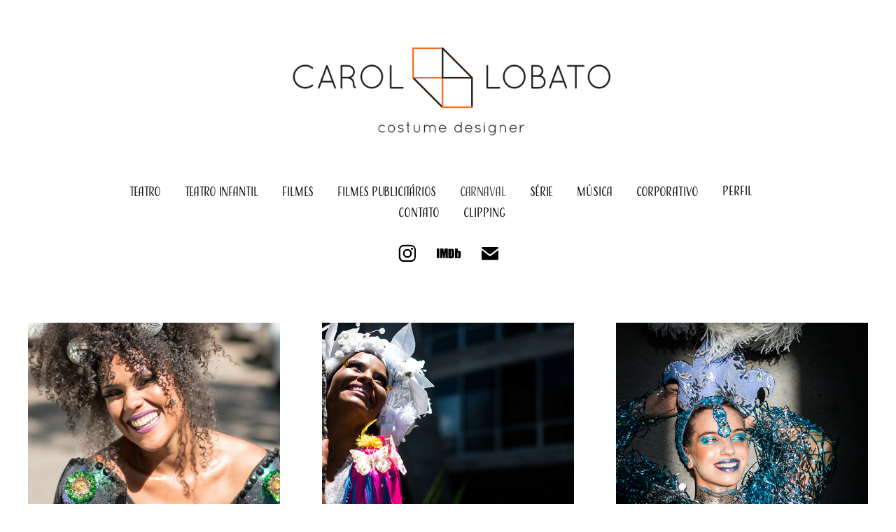

--- FILE ---
content_type: text/html; charset=utf-8
request_url: https://carollobato.art.br/balakobako
body_size: 7087
content:
<!DOCTYPE HTML>
<html lang="en-US">
<head>
  <meta charset="UTF-8" />
  <meta name="viewport" content="width=device-width, initial-scale=1" />
      <meta name="keywords"  content="carol lobato,carol lobato figurino,figurinista carol lobato,carol lobato figurinista" />
      <meta name="description"  content="Carol Lobato é figurinista de teatro, tv e cinema" />
      <meta name="twitter:card"  content="summary_large_image" />
      <meta name="twitter:site"  content="@AdobePortfolio" />
      <meta  property="og:title" content="Carol Lobato - CARNAVAL" />
      <meta  property="og:description" content="Carol Lobato é figurinista de teatro, tv e cinema" />
      <meta  property="og:image" content="https://cdn.myportfolio.com/dc5de3de67972f6d0f2b218bd3d80050/483c28d8-ad52-47a1-b6ea-0d7821d0d12b_rwc_0x0x1280x960x1280.jpg?h=785dee61879bcde716443241e46b5163" />
        <link rel="icon" href="https://cdn.myportfolio.com/dc5de3de67972f6d0f2b218bd3d80050/6060bee2-abfb-4e4f-888a-5995f079bac9_carw_1x1x32.jpg?h=574f538a7fe96aea7cce8c010c878f83" />
        <link rel="apple-touch-icon" href="https://cdn.myportfolio.com/dc5de3de67972f6d0f2b218bd3d80050/ee9babe4-0e1b-480a-ab85-78783d357a44_carw_1x1x180.jpg?h=e821b5982103bdaa11c245a6568a6b87" />
      <link rel="stylesheet" href="/dist/css/main.css" type="text/css" />
      <link rel="stylesheet" href="https://cdn.myportfolio.com/dc5de3de67972f6d0f2b218bd3d80050/c05667139305a1bab459224a942505d71769306210.css?h=0ebf7f658e0474dff893118c0cbafef5" type="text/css" />
    <link rel="canonical" href="https://carollobato.art.br/balakobako" />
      <title>Carol Lobato - CARNAVAL</title>
    <script type="text/javascript" src="//use.typekit.net/ik/[base64].js?cb=8dae7d4d979f383d5ca1dd118e49b6878a07c580" async onload="
    try {
      window.Typekit.load();
    } catch (e) {
      console.warn('Typekit not loaded.');
    }
    "></script>
</head>
  <body class="transition-enabled">  <div class='page-background-video page-background-video-with-panel'>
  </div>
  <div class="js-responsive-nav">
    <div class="responsive-nav has-social">
      <div class="close-responsive-click-area js-close-responsive-nav">
        <div class="close-responsive-button"></div>
      </div>
          <nav data-hover-hint="nav">
            <div class="pages">
                  <div class="gallery-title"><a href="/teatro" >TEATRO</a></div>
                  <div class="gallery-title"><a href="/teatro-infantil-1" >TEATRO INFANTIL</a></div>
                  <div class="gallery-title"><a href="/publicidade" >FILMES</a></div>
                  <div class="gallery-title"><a href="/filmes-publicitarios" >FILMES PUBLICITÁRIOS</a></div>
                  <div class="gallery-title"><a href="/balakobako" class="active">CARNAVAL</a></div>
                  <div class="gallery-title"><a href="/serie" >SÉRIE</a></div>
                  <div class="gallery-title"><a href="/musica" >MÚSICA</a></div>
                  <div class="gallery-title"><a href="/corporativo" >CORPORATIVO</a></div>
      <div class="page-title">
        <a href="/sobre" >Perfil</a>
      </div>
      <div class="page-title">
        <a href="/contato" >contato</a>
      </div>
      <div class="page-title">
        <a href="/clipping" >clipping</a>
      </div>
            </div>
              <div class="social pf-nav-social" data-hover-hint="navSocialIcons">
                <ul>
                        <li>
                          <a href="https://www.instagram.com/carollobato_figurino/" target="_blank">
                            <svg version="1.1" id="Layer_1" xmlns="http://www.w3.org/2000/svg" xmlns:xlink="http://www.w3.org/1999/xlink" viewBox="0 0 30 24" style="enable-background:new 0 0 30 24;" xml:space="preserve" class="icon">
                            <g>
                              <path d="M15,5.4c2.1,0,2.4,0,3.2,0c0.8,0,1.2,0.2,1.5,0.3c0.4,0.1,0.6,0.3,0.9,0.6c0.3,0.3,0.5,0.5,0.6,0.9
                                c0.1,0.3,0.2,0.7,0.3,1.5c0,0.8,0,1.1,0,3.2s0,2.4,0,3.2c0,0.8-0.2,1.2-0.3,1.5c-0.1,0.4-0.3,0.6-0.6,0.9c-0.3,0.3-0.5,0.5-0.9,0.6
                                c-0.3,0.1-0.7,0.2-1.5,0.3c-0.8,0-1.1,0-3.2,0s-2.4,0-3.2,0c-0.8,0-1.2-0.2-1.5-0.3c-0.4-0.1-0.6-0.3-0.9-0.6
                                c-0.3-0.3-0.5-0.5-0.6-0.9c-0.1-0.3-0.2-0.7-0.3-1.5c0-0.8,0-1.1,0-3.2s0-2.4,0-3.2c0-0.8,0.2-1.2,0.3-1.5c0.1-0.4,0.3-0.6,0.6-0.9
                                c0.3-0.3,0.5-0.5,0.9-0.6c0.3-0.1,0.7-0.2,1.5-0.3C12.6,5.4,12.9,5.4,15,5.4 M15,4c-2.2,0-2.4,0-3.3,0c-0.9,0-1.4,0.2-1.9,0.4
                                c-0.5,0.2-1,0.5-1.4,0.9C7.9,5.8,7.6,6.2,7.4,6.8C7.2,7.3,7.1,7.9,7,8.7C7,9.6,7,9.8,7,12s0,2.4,0,3.3c0,0.9,0.2,1.4,0.4,1.9
                                c0.2,0.5,0.5,1,0.9,1.4c0.4,0.4,0.9,0.7,1.4,0.9c0.5,0.2,1.1,0.3,1.9,0.4c0.9,0,1.1,0,3.3,0s2.4,0,3.3,0c0.9,0,1.4-0.2,1.9-0.4
                                c0.5-0.2,1-0.5,1.4-0.9c0.4-0.4,0.7-0.9,0.9-1.4c0.2-0.5,0.3-1.1,0.4-1.9c0-0.9,0-1.1,0-3.3s0-2.4,0-3.3c0-0.9-0.2-1.4-0.4-1.9
                                c-0.2-0.5-0.5-1-0.9-1.4c-0.4-0.4-0.9-0.7-1.4-0.9c-0.5-0.2-1.1-0.3-1.9-0.4C17.4,4,17.2,4,15,4L15,4L15,4z"/>
                              <path d="M15,7.9c-2.3,0-4.1,1.8-4.1,4.1s1.8,4.1,4.1,4.1s4.1-1.8,4.1-4.1S17.3,7.9,15,7.9L15,7.9z M15,14.7c-1.5,0-2.7-1.2-2.7-2.7
                                c0-1.5,1.2-2.7,2.7-2.7s2.7,1.2,2.7,2.7C17.7,13.5,16.5,14.7,15,14.7L15,14.7z"/>
                              <path d="M20.2,7.7c0,0.5-0.4,1-1,1s-1-0.4-1-1s0.4-1,1-1S20.2,7.2,20.2,7.7L20.2,7.7z"/>
                            </g>
                            </svg>
                          </a>
                        </li>
                        <li>
                          <a href="https://www.imdb.com/title/tt15094520/?ref_=nv_sr_srsg_0" target="_blank">
                            <svg version="1.1" id="Layer_1" xmlns="http://www.w3.org/2000/svg" xmlns:xlink="http://www.w3.org/1999/xlink" viewBox="0 0 30 24" style="enable-background:new 0 0 30 24;" xml:space="preserve" class="icon">
                            <g>
                              <rect x="3.9" y="7.5" class="st0" width="2.3" height="8.9"/>
                              <path class="st0" d="M11.1,7.5l-0.5,4.1l-0.3-2.2C10.2,8.7,10.2,8,10,7.5H7v8.9h2.1v-5.9l0.8,5.9h1.4l0.8-6v6h2.1V7.5H11.1z"/>
                              <path class="st0" d="M17.6,16.4c0.5,0,1,0,1.2-0.1c0.3,0,0.5-0.1,0.7-0.3c0.1-0.1,0.3-0.4,0.4-0.7c0.1-0.3,0.1-0.8,0.1-1.6v-3
                                c0-0.8,0-1.4-0.1-1.6c0-0.3-0.1-0.5-0.4-0.8c-0.1-0.3-0.4-0.4-0.8-0.5c-0.4-0.1-1.1-0.1-2.2-0.1h-1.8v8.9H17.6z M17.7,9.1
                                c0.1,0,0.1,0.1,0.1,0.3c0,0.1,0,0.4,0,0.8v3.4c0,0.5,0,1-0.1,1.1s-0.3,0.1-0.5,0.1V9C17.4,9,17.6,9,17.7,9.1z"/>
                              <path class="st0" d="M20.9,7.5v8.9h2.1l0.1-0.5c0.1,0.3,0.4,0.4,0.7,0.5s0.5,0.1,0.8,0.1c0.4,0,0.7-0.1,1-0.3
                                c0.3-0.1,0.4-0.4,0.5-0.7c0-0.3,0.1-0.7,0.1-1.2v-2.5c0-0.5,0-0.8,0-1.1c0-0.1-0.1-0.3-0.1-0.5c-0.1-0.1-0.3-0.3-0.5-0.4
                                S25,9.7,24.7,9.7s-0.5,0-0.8,0.1s-0.4,0.3-0.5,0.5V7.5H20.9z M23.9,14.2c0,0.4,0,0.7,0,0.8c0,0.1-0.3,0.1-0.4,0.1
                                c-0.1,0-0.3,0-0.3-0.1c0-0.1-0.1-0.4-0.1-0.7V12c0-0.4,0-0.7,0-0.7c0-0.1,0.1-0.1,0.3-0.1s0.3,0,0.4,0.1c0,0.1,0.1,0.4,0.1,0.7
                                V14.2z"/>
                            </g>
                            </svg>
                          </a>
                        </li>
                        <li>
                          <a href="mailto:lobato.carolina@gmail.com">
                            <svg version="1.1" id="Layer_1" xmlns="http://www.w3.org/2000/svg" xmlns:xlink="http://www.w3.org/1999/xlink" x="0px" y="0px" viewBox="0 0 30 24" style="enable-background:new 0 0 30 24;" xml:space="preserve" class="icon">
                              <g>
                                <path d="M15,13L7.1,7.1c0-0.5,0.4-1,1-1h13.8c0.5,0,1,0.4,1,1L15,13z M15,14.8l7.9-5.9v8.1c0,0.5-0.4,1-1,1H8.1c-0.5,0-1-0.4-1-1 V8.8L15,14.8z"/>
                              </g>
                            </svg>
                          </a>
                        </li>
                </ul>
              </div>
          </nav>
    </div>
  </div>
  <div class="site-wrap cfix js-site-wrap">
      <header class="site-header" data-context="theme.topcontainer" data-hover-hint="header">
          <div class="logo-wrap" data-hover-hint="logo">
<div class="logo-secondary logo-secondary-image ">
    <a href="/cinderella" class="image-normal image-link">
      <img src="https://cdn.myportfolio.com/dc5de3de67972f6d0f2b218bd3d80050/f827f350-af0d-4125-9fe5-ca2ce1647980_rwc_0x0x850x335x4096.jpg?h=51886708f05ee99bbdf3d122783e8e40" alt="31.01.2017 - Melhor figurino no Premio Botequim Cultural com a peça teatral Cinderella - com direção de Charles Moeller e Claudio Botelho - CONFIRA AQUI">
    </a>
</div>

          </div>
  <div class="hamburger-click-area js-hamburger">
    <div class="hamburger">
      <i></i>
      <i></i>
      <i></i>
    </div>
  </div>
            <nav data-hover-hint="nav">
              <div class="pages">
                  <div class="gallery-title"><a href="/teatro" >TEATRO</a></div>
                  <div class="gallery-title"><a href="/teatro-infantil-1" >TEATRO INFANTIL</a></div>
                  <div class="gallery-title"><a href="/publicidade" >FILMES</a></div>
                  <div class="gallery-title"><a href="/filmes-publicitarios" >FILMES PUBLICITÁRIOS</a></div>
                  <div class="gallery-title"><a href="/balakobako" class="active">CARNAVAL</a></div>
                  <div class="gallery-title"><a href="/serie" >SÉRIE</a></div>
                  <div class="gallery-title"><a href="/musica" >MÚSICA</a></div>
                  <div class="gallery-title"><a href="/corporativo" >CORPORATIVO</a></div>
      <div class="page-title">
        <a href="/sobre" >Perfil</a>
      </div>
      <div class="page-title">
        <a href="/contato" >contato</a>
      </div>
      <div class="page-title">
        <a href="/clipping" >clipping</a>
      </div>
              </div>
                <div class="social pf-nav-social" data-hover-hint="navSocialIcons">
                  <ul>
                          <li>
                            <a href="https://www.instagram.com/carollobato_figurino/" target="_blank">
                              <svg version="1.1" id="Layer_1" xmlns="http://www.w3.org/2000/svg" xmlns:xlink="http://www.w3.org/1999/xlink" viewBox="0 0 30 24" style="enable-background:new 0 0 30 24;" xml:space="preserve" class="icon">
                              <g>
                                <path d="M15,5.4c2.1,0,2.4,0,3.2,0c0.8,0,1.2,0.2,1.5,0.3c0.4,0.1,0.6,0.3,0.9,0.6c0.3,0.3,0.5,0.5,0.6,0.9
                                  c0.1,0.3,0.2,0.7,0.3,1.5c0,0.8,0,1.1,0,3.2s0,2.4,0,3.2c0,0.8-0.2,1.2-0.3,1.5c-0.1,0.4-0.3,0.6-0.6,0.9c-0.3,0.3-0.5,0.5-0.9,0.6
                                  c-0.3,0.1-0.7,0.2-1.5,0.3c-0.8,0-1.1,0-3.2,0s-2.4,0-3.2,0c-0.8,0-1.2-0.2-1.5-0.3c-0.4-0.1-0.6-0.3-0.9-0.6
                                  c-0.3-0.3-0.5-0.5-0.6-0.9c-0.1-0.3-0.2-0.7-0.3-1.5c0-0.8,0-1.1,0-3.2s0-2.4,0-3.2c0-0.8,0.2-1.2,0.3-1.5c0.1-0.4,0.3-0.6,0.6-0.9
                                  c0.3-0.3,0.5-0.5,0.9-0.6c0.3-0.1,0.7-0.2,1.5-0.3C12.6,5.4,12.9,5.4,15,5.4 M15,4c-2.2,0-2.4,0-3.3,0c-0.9,0-1.4,0.2-1.9,0.4
                                  c-0.5,0.2-1,0.5-1.4,0.9C7.9,5.8,7.6,6.2,7.4,6.8C7.2,7.3,7.1,7.9,7,8.7C7,9.6,7,9.8,7,12s0,2.4,0,3.3c0,0.9,0.2,1.4,0.4,1.9
                                  c0.2,0.5,0.5,1,0.9,1.4c0.4,0.4,0.9,0.7,1.4,0.9c0.5,0.2,1.1,0.3,1.9,0.4c0.9,0,1.1,0,3.3,0s2.4,0,3.3,0c0.9,0,1.4-0.2,1.9-0.4
                                  c0.5-0.2,1-0.5,1.4-0.9c0.4-0.4,0.7-0.9,0.9-1.4c0.2-0.5,0.3-1.1,0.4-1.9c0-0.9,0-1.1,0-3.3s0-2.4,0-3.3c0-0.9-0.2-1.4-0.4-1.9
                                  c-0.2-0.5-0.5-1-0.9-1.4c-0.4-0.4-0.9-0.7-1.4-0.9c-0.5-0.2-1.1-0.3-1.9-0.4C17.4,4,17.2,4,15,4L15,4L15,4z"/>
                                <path d="M15,7.9c-2.3,0-4.1,1.8-4.1,4.1s1.8,4.1,4.1,4.1s4.1-1.8,4.1-4.1S17.3,7.9,15,7.9L15,7.9z M15,14.7c-1.5,0-2.7-1.2-2.7-2.7
                                  c0-1.5,1.2-2.7,2.7-2.7s2.7,1.2,2.7,2.7C17.7,13.5,16.5,14.7,15,14.7L15,14.7z"/>
                                <path d="M20.2,7.7c0,0.5-0.4,1-1,1s-1-0.4-1-1s0.4-1,1-1S20.2,7.2,20.2,7.7L20.2,7.7z"/>
                              </g>
                              </svg>
                            </a>
                          </li>
                          <li>
                            <a href="https://www.imdb.com/title/tt15094520/?ref_=nv_sr_srsg_0" target="_blank">
                              <svg version="1.1" id="Layer_1" xmlns="http://www.w3.org/2000/svg" xmlns:xlink="http://www.w3.org/1999/xlink" viewBox="0 0 30 24" style="enable-background:new 0 0 30 24;" xml:space="preserve" class="icon">
                              <g>
                                <rect x="3.9" y="7.5" class="st0" width="2.3" height="8.9"/>
                                <path class="st0" d="M11.1,7.5l-0.5,4.1l-0.3-2.2C10.2,8.7,10.2,8,10,7.5H7v8.9h2.1v-5.9l0.8,5.9h1.4l0.8-6v6h2.1V7.5H11.1z"/>
                                <path class="st0" d="M17.6,16.4c0.5,0,1,0,1.2-0.1c0.3,0,0.5-0.1,0.7-0.3c0.1-0.1,0.3-0.4,0.4-0.7c0.1-0.3,0.1-0.8,0.1-1.6v-3
                                  c0-0.8,0-1.4-0.1-1.6c0-0.3-0.1-0.5-0.4-0.8c-0.1-0.3-0.4-0.4-0.8-0.5c-0.4-0.1-1.1-0.1-2.2-0.1h-1.8v8.9H17.6z M17.7,9.1
                                  c0.1,0,0.1,0.1,0.1,0.3c0,0.1,0,0.4,0,0.8v3.4c0,0.5,0,1-0.1,1.1s-0.3,0.1-0.5,0.1V9C17.4,9,17.6,9,17.7,9.1z"/>
                                <path class="st0" d="M20.9,7.5v8.9h2.1l0.1-0.5c0.1,0.3,0.4,0.4,0.7,0.5s0.5,0.1,0.8,0.1c0.4,0,0.7-0.1,1-0.3
                                  c0.3-0.1,0.4-0.4,0.5-0.7c0-0.3,0.1-0.7,0.1-1.2v-2.5c0-0.5,0-0.8,0-1.1c0-0.1-0.1-0.3-0.1-0.5c-0.1-0.1-0.3-0.3-0.5-0.4
                                  S25,9.7,24.7,9.7s-0.5,0-0.8,0.1s-0.4,0.3-0.5,0.5V7.5H20.9z M23.9,14.2c0,0.4,0,0.7,0,0.8c0,0.1-0.3,0.1-0.4,0.1
                                  c-0.1,0-0.3,0-0.3-0.1c0-0.1-0.1-0.4-0.1-0.7V12c0-0.4,0-0.7,0-0.7c0-0.1,0.1-0.1,0.3-0.1s0.3,0,0.4,0.1c0,0.1,0.1,0.4,0.1,0.7
                                  V14.2z"/>
                              </g>
                              </svg>
                            </a>
                          </li>
                          <li>
                            <a href="mailto:lobato.carolina@gmail.com">
                              <svg version="1.1" id="Layer_1" xmlns="http://www.w3.org/2000/svg" xmlns:xlink="http://www.w3.org/1999/xlink" x="0px" y="0px" viewBox="0 0 30 24" style="enable-background:new 0 0 30 24;" xml:space="preserve" class="icon">
                                <g>
                                  <path d="M15,13L7.1,7.1c0-0.5,0.4-1,1-1h13.8c0.5,0,1,0.4,1,1L15,13z M15,14.8l7.9-5.9v8.1c0,0.5-0.4,1-1,1H8.1c-0.5,0-1-0.4-1-1 V8.8L15,14.8z"/>
                                </g>
                              </svg>
                            </a>
                          </li>
                  </ul>
                </div>
            </nav>
      </header>
    <div class="site-container">
      <div class="site-content e2e-site-content">
        <main>
          <section class="project-covers" data-context="page.gallery.covers">
          <a class="project-cover js-project-cover-touch hold-space has-rollover" href="/caramba-carambola-carnaval-2019" data-context="pages" data-identity="id:p5c54ff31c58183b4aefe4ff7c62bb8863d6d27ed5db3b2f02bb02" data-hover-hint-id="p5c54ff31c58183b4aefe4ff7c62bb8863d6d27ed5db3b2f02bb02" data-hover-hint="galleryPageCover">
              <div class="cover-image-wrap">
                <div class="cover-image">
                    <div class="cover cover-rollover">

            <img
              class="cover__img js-lazy"
              src="https://cdn.myportfolio.com/dc5de3de67972f6d0f2b218bd3d80050/cbbb29c8-a673-43e8-b644-af878fa62179_rwc_143x259x437x342x32.jpg?h=dac42b9c9924a4c7d6f07f70e99aad24"
              data-src="https://cdn.myportfolio.com/dc5de3de67972f6d0f2b218bd3d80050/cbbb29c8-a673-43e8-b644-af878fa62179_rwc_143x259x437x342x437.jpg?h=b0c3a929d5b468d8eb4025569dd48daf"
              data-srcset="https://cdn.myportfolio.com/dc5de3de67972f6d0f2b218bd3d80050/cbbb29c8-a673-43e8-b644-af878fa62179_rwc_143x259x437x342x640.jpg?h=05b321b34eea318de2972116e92b2ab4 640w, https://cdn.myportfolio.com/dc5de3de67972f6d0f2b218bd3d80050/cbbb29c8-a673-43e8-b644-af878fa62179_rwc_143x259x437x342x437.jpg?h=b0c3a929d5b468d8eb4025569dd48daf 1280w, https://cdn.myportfolio.com/dc5de3de67972f6d0f2b218bd3d80050/cbbb29c8-a673-43e8-b644-af878fa62179_rwc_143x259x437x342x437.jpg?h=b0c3a929d5b468d8eb4025569dd48daf 1366w, https://cdn.myportfolio.com/dc5de3de67972f6d0f2b218bd3d80050/cbbb29c8-a673-43e8-b644-af878fa62179_rwc_143x259x437x342x437.jpg?h=b0c3a929d5b468d8eb4025569dd48daf 1920w, https://cdn.myportfolio.com/dc5de3de67972f6d0f2b218bd3d80050/cbbb29c8-a673-43e8-b644-af878fa62179_rwc_143x259x437x342x437.jpg?h=b0c3a929d5b468d8eb4025569dd48daf 2560w, https://cdn.myportfolio.com/dc5de3de67972f6d0f2b218bd3d80050/cbbb29c8-a673-43e8-b644-af878fa62179_rwc_143x259x437x342x437.jpg?h=b0c3a929d5b468d8eb4025569dd48daf 5120w"
              data-sizes="(max-width: 540px) 100vw, (max-width: 768px) 50vw, calc(1200px / 3)"
            >
                              </div>
                    <div class="cover cover-normal has-rollover">

            <img
              class="cover__img js-lazy"
              src="https://cdn.myportfolio.com/dc5de3de67972f6d0f2b218bd3d80050/7d4e4b77-317c-4eb2-9af1-762cff02a449_rwc_73x238x520x407x32.jpg?h=e9af96a97c19c0515e39a6269ce2adf6"
              data-src="https://cdn.myportfolio.com/dc5de3de67972f6d0f2b218bd3d80050/7d4e4b77-317c-4eb2-9af1-762cff02a449_rwc_73x238x520x407x520.jpg?h=f47564f7ac2cc1e4ad3b76945ec295b5"
              data-srcset="https://cdn.myportfolio.com/dc5de3de67972f6d0f2b218bd3d80050/7d4e4b77-317c-4eb2-9af1-762cff02a449_rwc_73x238x520x407x640.jpg?h=915fe414517efff220857aa27803ed6c 640w, https://cdn.myportfolio.com/dc5de3de67972f6d0f2b218bd3d80050/7d4e4b77-317c-4eb2-9af1-762cff02a449_rwc_73x238x520x407x520.jpg?h=f47564f7ac2cc1e4ad3b76945ec295b5 1280w, https://cdn.myportfolio.com/dc5de3de67972f6d0f2b218bd3d80050/7d4e4b77-317c-4eb2-9af1-762cff02a449_rwc_73x238x520x407x520.jpg?h=f47564f7ac2cc1e4ad3b76945ec295b5 1366w, https://cdn.myportfolio.com/dc5de3de67972f6d0f2b218bd3d80050/7d4e4b77-317c-4eb2-9af1-762cff02a449_rwc_73x238x520x407x520.jpg?h=f47564f7ac2cc1e4ad3b76945ec295b5 1920w, https://cdn.myportfolio.com/dc5de3de67972f6d0f2b218bd3d80050/7d4e4b77-317c-4eb2-9af1-762cff02a449_rwc_73x238x520x407x520.jpg?h=f47564f7ac2cc1e4ad3b76945ec295b5 2560w, https://cdn.myportfolio.com/dc5de3de67972f6d0f2b218bd3d80050/7d4e4b77-317c-4eb2-9af1-762cff02a449_rwc_73x238x520x407x520.jpg?h=f47564f7ac2cc1e4ad3b76945ec295b5 5120w"
              data-sizes="(max-width: 540px) 100vw, (max-width: 768px) 50vw, calc(1200px / 3)"
            >
                              </div>
                </div>
              </div>
            <div class="details-wrap">
              <div class="details">
                <div class="details-inner">
                    <div class="title preserve-whitespace">CARAMBA CARAMBOLA CARNAVAL 2019</div>
                </div>
              </div>
            </div>
          </a>
          <a class="project-cover js-project-cover-touch hold-space" href="/editoriais-caramba-carambola-2019" data-context="pages" data-identity="id:p5d3d068067720ac76a0a829f6b4e7db0fa28831cfc4ee4ad97f23" data-hover-hint-id="p5d3d068067720ac76a0a829f6b4e7db0fa28831cfc4ee4ad97f23" data-hover-hint="galleryPageCover">
              <div class="cover-image-wrap">
                <div class="cover-image">
                    <div class="cover cover-normal">

            <img
              class="cover__img js-lazy"
              src="https://cdn.myportfolio.com/dc5de3de67972f6d0f2b218bd3d80050/7787bc49-0cfc-46de-b968-79126a916319_rwc_387x154x1028x805x32.jpg?h=6bf07b52962a143b41a099c3dd6fa3f2"
              data-src="https://cdn.myportfolio.com/dc5de3de67972f6d0f2b218bd3d80050/7787bc49-0cfc-46de-b968-79126a916319_rwc_387x154x1028x805x1028.jpg?h=38661eddf77eef35e6533ed010479bff"
              data-srcset="https://cdn.myportfolio.com/dc5de3de67972f6d0f2b218bd3d80050/7787bc49-0cfc-46de-b968-79126a916319_rwc_387x154x1028x805x640.jpg?h=918ad6b41d09b58df7f9601a342d1747 640w, https://cdn.myportfolio.com/dc5de3de67972f6d0f2b218bd3d80050/7787bc49-0cfc-46de-b968-79126a916319_rwc_387x154x1028x805x1280.jpg?h=f9fd318dfcf3e8e081971e3b57ca42bc 1280w, https://cdn.myportfolio.com/dc5de3de67972f6d0f2b218bd3d80050/7787bc49-0cfc-46de-b968-79126a916319_rwc_387x154x1028x805x1366.jpg?h=06eb94134f04614f82bb8e4068fc4173 1366w, https://cdn.myportfolio.com/dc5de3de67972f6d0f2b218bd3d80050/7787bc49-0cfc-46de-b968-79126a916319_rwc_387x154x1028x805x1920.jpg?h=2fd1c8ffea5492b8153817585f15447f 1920w, https://cdn.myportfolio.com/dc5de3de67972f6d0f2b218bd3d80050/7787bc49-0cfc-46de-b968-79126a916319_rwc_387x154x1028x805x1028.jpg?h=38661eddf77eef35e6533ed010479bff 2560w, https://cdn.myportfolio.com/dc5de3de67972f6d0f2b218bd3d80050/7787bc49-0cfc-46de-b968-79126a916319_rwc_387x154x1028x805x1028.jpg?h=38661eddf77eef35e6533ed010479bff 5120w"
              data-sizes="(max-width: 540px) 100vw, (max-width: 768px) 50vw, calc(1200px / 3)"
            >
                              </div>
                </div>
              </div>
            <div class="details-wrap">
              <div class="details">
                <div class="details-inner">
                    <div class="title preserve-whitespace">+ Caramba Carambola 2019</div>
                </div>
              </div>
            </div>
          </a>
          <a class="project-cover js-project-cover-touch hold-space" href="/colecao-2018" data-context="pages" data-identity="id:p5a8defc95c6a8fbb4c4575e46ad3021f0a948203cc3bf8fa1d636" data-hover-hint-id="p5a8defc95c6a8fbb4c4575e46ad3021f0a948203cc3bf8fa1d636" data-hover-hint="galleryPageCover">
              <div class="cover-image-wrap">
                <div class="cover-image">
                    <div class="cover cover-normal">

            <img
              class="cover__img js-lazy"
              src="https://cdn.myportfolio.com/dc5de3de67972f6d0f2b218bd3d80050/60f45260-2b38-44c7-bd14-e63873b726ba_rwc_0x376x1333x1044x32.jpg?h=83f326b6001425a35c553864a693aa7a"
              data-src="https://cdn.myportfolio.com/dc5de3de67972f6d0f2b218bd3d80050/60f45260-2b38-44c7-bd14-e63873b726ba_rwc_0x376x1333x1044x1333.jpg?h=d15ebe451584dd670111bd067f498da2"
              data-srcset="https://cdn.myportfolio.com/dc5de3de67972f6d0f2b218bd3d80050/60f45260-2b38-44c7-bd14-e63873b726ba_rwc_0x376x1333x1044x640.jpg?h=1d16767b1b8b3e511744188c2bf31fd8 640w, https://cdn.myportfolio.com/dc5de3de67972f6d0f2b218bd3d80050/60f45260-2b38-44c7-bd14-e63873b726ba_rwc_0x376x1333x1044x1280.jpg?h=a1abca2bfe631bbdb7d746f6b24d7014 1280w, https://cdn.myportfolio.com/dc5de3de67972f6d0f2b218bd3d80050/60f45260-2b38-44c7-bd14-e63873b726ba_rwc_0x376x1333x1044x1333.jpg?h=d15ebe451584dd670111bd067f498da2 1366w, https://cdn.myportfolio.com/dc5de3de67972f6d0f2b218bd3d80050/60f45260-2b38-44c7-bd14-e63873b726ba_rwc_0x376x1333x1044x1333.jpg?h=d15ebe451584dd670111bd067f498da2 1920w, https://cdn.myportfolio.com/dc5de3de67972f6d0f2b218bd3d80050/60f45260-2b38-44c7-bd14-e63873b726ba_rwc_0x376x1333x1044x1333.jpg?h=d15ebe451584dd670111bd067f498da2 2560w, https://cdn.myportfolio.com/dc5de3de67972f6d0f2b218bd3d80050/60f45260-2b38-44c7-bd14-e63873b726ba_rwc_0x376x1333x1044x1333.jpg?h=d15ebe451584dd670111bd067f498da2 5120w"
              data-sizes="(max-width: 540px) 100vw, (max-width: 768px) 50vw, calc(1200px / 3)"
            >
                              </div>
                </div>
              </div>
            <div class="details-wrap">
              <div class="details">
                <div class="details-inner">
                    <div class="title preserve-whitespace">COLEÇÃO 2018</div>
                </div>
              </div>
            </div>
          </a>
          <a class="project-cover js-project-cover-touch hold-space" href="/a-marca" data-context="pages" data-identity="id:p58da6365224061a20b9c5f2fb50799f8fa0a833ff86af8128e9b5" data-hover-hint-id="p58da6365224061a20b9c5f2fb50799f8fa0a833ff86af8128e9b5" data-hover-hint="galleryPageCover">
              <div class="cover-image-wrap">
                <div class="cover-image">
                    <div class="cover cover-normal">

            <img
              class="cover__img js-lazy"
              src="https://cdn.myportfolio.com/dc5de3de67972f6d0f2b218bd3d80050/171d9a6d2f293758727e6139_rwc_214x10x1211x949x32.jpg?h=0b3bcd8dd4d3339334a2adea257f13d4"
              data-src="https://cdn.myportfolio.com/dc5de3de67972f6d0f2b218bd3d80050/171d9a6d2f293758727e6139_rwc_214x10x1211x949x1211.jpg?h=92f0cef8c7f55e2357a727aeec6c8f00"
              data-srcset="https://cdn.myportfolio.com/dc5de3de67972f6d0f2b218bd3d80050/171d9a6d2f293758727e6139_rwc_214x10x1211x949x640.jpg?h=65a1c36bd38e6ba43ece75fbed83d384 640w, https://cdn.myportfolio.com/dc5de3de67972f6d0f2b218bd3d80050/171d9a6d2f293758727e6139_rwc_214x10x1211x949x1280.jpg?h=b118e1b79bac308d9b6f48c4d73f54c6 1280w, https://cdn.myportfolio.com/dc5de3de67972f6d0f2b218bd3d80050/171d9a6d2f293758727e6139_rwc_214x10x1211x949x1366.jpg?h=9dbdfda88943d809f590562eb01d36c7 1366w, https://cdn.myportfolio.com/dc5de3de67972f6d0f2b218bd3d80050/171d9a6d2f293758727e6139_rwc_214x10x1211x949x1920.jpg?h=f9a921d3c25e29e825ca56d25bb27217 1920w, https://cdn.myportfolio.com/dc5de3de67972f6d0f2b218bd3d80050/171d9a6d2f293758727e6139_rwc_214x10x1211x949x1211.jpg?h=92f0cef8c7f55e2357a727aeec6c8f00 2560w, https://cdn.myportfolio.com/dc5de3de67972f6d0f2b218bd3d80050/171d9a6d2f293758727e6139_rwc_214x10x1211x949x1211.jpg?h=92f0cef8c7f55e2357a727aeec6c8f00 5120w"
              data-sizes="(max-width: 540px) 100vw, (max-width: 768px) 50vw, calc(1200px / 3)"
            >
                              </div>
                </div>
              </div>
            <div class="details-wrap">
              <div class="details">
                <div class="details-inner">
                    <div class="title preserve-whitespace">BALAKOBAKO 2017</div>
                </div>
              </div>
            </div>
          </a>
          <a class="project-cover js-project-cover-touch hold-space" href="/a-colecao" data-context="pages" data-identity="id:p58da65a26e9a3ca5ac480c6c8d447013178fda5888fde0efd2491" data-hover-hint-id="p58da65a26e9a3ca5ac480c6c8d447013178fda5888fde0efd2491" data-hover-hint="galleryPageCover">
              <div class="cover-image-wrap">
                <div class="cover-image">
                    <div class="cover cover-normal">

            <img
              class="cover__img js-lazy"
              src="https://cdn.myportfolio.com/dc5de3de67972f6d0f2b218bd3d80050/5cbbbe80-1499-4d05-857b-07a1f7f7b70a_rwc_297x980x1355x1062x32.jpg?h=5b20d138643d01aa6cee1e37d8d7413a"
              data-src="https://cdn.myportfolio.com/dc5de3de67972f6d0f2b218bd3d80050/5cbbbe80-1499-4d05-857b-07a1f7f7b70a_rwc_297x980x1355x1062x1355.jpg?h=0e59f08b0b0e5c5a4d8fb017f69394b6"
              data-srcset="https://cdn.myportfolio.com/dc5de3de67972f6d0f2b218bd3d80050/5cbbbe80-1499-4d05-857b-07a1f7f7b70a_rwc_297x980x1355x1062x640.jpg?h=ea88b68bca18cb59df1484703ea37419 640w, https://cdn.myportfolio.com/dc5de3de67972f6d0f2b218bd3d80050/5cbbbe80-1499-4d05-857b-07a1f7f7b70a_rwc_297x980x1355x1062x1280.jpg?h=673ebcaf6abd558c0004c096acc58ccb 1280w, https://cdn.myportfolio.com/dc5de3de67972f6d0f2b218bd3d80050/5cbbbe80-1499-4d05-857b-07a1f7f7b70a_rwc_297x980x1355x1062x1366.jpg?h=c847850ca7a0e47cc330162e87e1ef51 1366w, https://cdn.myportfolio.com/dc5de3de67972f6d0f2b218bd3d80050/5cbbbe80-1499-4d05-857b-07a1f7f7b70a_rwc_297x980x1355x1062x1920.jpg?h=1d8a335aeedb00bac8f2deecf728c92c 1920w, https://cdn.myportfolio.com/dc5de3de67972f6d0f2b218bd3d80050/5cbbbe80-1499-4d05-857b-07a1f7f7b70a_rwc_297x980x1355x1062x2560.jpg?h=831dbc5bab196c3c0ac7de65510e660e 2560w, https://cdn.myportfolio.com/dc5de3de67972f6d0f2b218bd3d80050/5cbbbe80-1499-4d05-857b-07a1f7f7b70a_rwc_297x980x1355x1062x1355.jpg?h=0e59f08b0b0e5c5a4d8fb017f69394b6 5120w"
              data-sizes="(max-width: 540px) 100vw, (max-width: 768px) 50vw, calc(1200px / 3)"
            >
                              </div>
                </div>
              </div>
            <div class="details-wrap">
              <div class="details">
                <div class="details-inner">
                    <div class="title preserve-whitespace">A COLEÇÃO 2017</div>
                </div>
              </div>
            </div>
          </a>
          <a class="project-cover js-project-cover-touch hold-space" href="/editorial-malu-rodrigues" data-context="pages" data-identity="id:p58dae8a91c802b9e072ee460070b0cc84624029b529a96903ef0b" data-hover-hint-id="p58dae8a91c802b9e072ee460070b0cc84624029b529a96903ef0b" data-hover-hint="galleryPageCover">
              <div class="cover-image-wrap">
                <div class="cover-image">
                    <div class="cover cover-normal">

            <img
              class="cover__img js-lazy"
              src="https://cdn.myportfolio.com/dc5de3de67972f6d0f2b218bd3d80050/29fb9055-f465-4036-b527-ba5a10d94afe_rwc_0x550x1369x1073x32.jpg?h=672eb57bf1137acf11c6c5532abe6c5d"
              data-src="https://cdn.myportfolio.com/dc5de3de67972f6d0f2b218bd3d80050/29fb9055-f465-4036-b527-ba5a10d94afe_rwc_0x550x1369x1073x1369.jpg?h=07dbaac4cfcb99d0db3d9baf8153fed8"
              data-srcset="https://cdn.myportfolio.com/dc5de3de67972f6d0f2b218bd3d80050/29fb9055-f465-4036-b527-ba5a10d94afe_rwc_0x550x1369x1073x640.jpg?h=64ea0ad476f5efcb2bd288c79f56831e 640w, https://cdn.myportfolio.com/dc5de3de67972f6d0f2b218bd3d80050/29fb9055-f465-4036-b527-ba5a10d94afe_rwc_0x550x1369x1073x1280.jpg?h=5ffc8153558b5c0b2b809b04bb2d9937 1280w, https://cdn.myportfolio.com/dc5de3de67972f6d0f2b218bd3d80050/29fb9055-f465-4036-b527-ba5a10d94afe_rwc_0x550x1369x1073x1369.jpg?h=07dbaac4cfcb99d0db3d9baf8153fed8 1366w, https://cdn.myportfolio.com/dc5de3de67972f6d0f2b218bd3d80050/29fb9055-f465-4036-b527-ba5a10d94afe_rwc_0x550x1369x1073x1369.jpg?h=07dbaac4cfcb99d0db3d9baf8153fed8 1920w, https://cdn.myportfolio.com/dc5de3de67972f6d0f2b218bd3d80050/29fb9055-f465-4036-b527-ba5a10d94afe_rwc_0x550x1369x1073x1369.jpg?h=07dbaac4cfcb99d0db3d9baf8153fed8 2560w, https://cdn.myportfolio.com/dc5de3de67972f6d0f2b218bd3d80050/29fb9055-f465-4036-b527-ba5a10d94afe_rwc_0x550x1369x1073x1369.jpg?h=07dbaac4cfcb99d0db3d9baf8153fed8 5120w"
              data-sizes="(max-width: 540px) 100vw, (max-width: 768px) 50vw, calc(1200px / 3)"
            >
                              </div>
                </div>
              </div>
            <div class="details-wrap">
              <div class="details">
                <div class="details-inner">
                    <div class="title preserve-whitespace">EDITORIAL MALU RODRIGUES</div>
                </div>
              </div>
            </div>
          </a>
          <a class="project-cover js-project-cover-touch hold-space" href="/editorial" data-context="pages" data-identity="id:p58e028091f9eee7cebeb4b22ad13a29dfac85b2dd6990cb567bff" data-hover-hint-id="p58e028091f9eee7cebeb4b22ad13a29dfac85b2dd6990cb567bff" data-hover-hint="galleryPageCover">
              <div class="cover-image-wrap">
                <div class="cover-image">
                    <div class="cover cover-normal">

            <img
              class="cover__img js-lazy"
              src="https://cdn.myportfolio.com/dc5de3de67972f6d0f2b218bd3d80050/edfb38a6-cc14-4e8d-ab20-513870a6b472_rwc_397x1056x2815x2206x32.JPG?h=0d7903eeb0768fd1e439b72ef32b3d17"
              data-src="https://cdn.myportfolio.com/dc5de3de67972f6d0f2b218bd3d80050/edfb38a6-cc14-4e8d-ab20-513870a6b472_rwc_397x1056x2815x2206x2815.JPG?h=8093294c842e5fb2e108ab02207096a9"
              data-srcset="https://cdn.myportfolio.com/dc5de3de67972f6d0f2b218bd3d80050/edfb38a6-cc14-4e8d-ab20-513870a6b472_rwc_397x1056x2815x2206x640.JPG?h=bb1c484053fde8c7e97baca496733630 640w, https://cdn.myportfolio.com/dc5de3de67972f6d0f2b218bd3d80050/edfb38a6-cc14-4e8d-ab20-513870a6b472_rwc_397x1056x2815x2206x1280.JPG?h=6eb7d2346b1c7f1fc5a779471808a475 1280w, https://cdn.myportfolio.com/dc5de3de67972f6d0f2b218bd3d80050/edfb38a6-cc14-4e8d-ab20-513870a6b472_rwc_397x1056x2815x2206x1366.JPG?h=2a2a9c1b7fbe1a3b1e2c7683871f279c 1366w, https://cdn.myportfolio.com/dc5de3de67972f6d0f2b218bd3d80050/edfb38a6-cc14-4e8d-ab20-513870a6b472_rwc_397x1056x2815x2206x1920.JPG?h=b1874a5fb8fabd7b3235f6846180b858 1920w, https://cdn.myportfolio.com/dc5de3de67972f6d0f2b218bd3d80050/edfb38a6-cc14-4e8d-ab20-513870a6b472_rwc_397x1056x2815x2206x2560.JPG?h=39862ab5dd04548df065ff7192bda0d5 2560w, https://cdn.myportfolio.com/dc5de3de67972f6d0f2b218bd3d80050/edfb38a6-cc14-4e8d-ab20-513870a6b472_rwc_397x1056x2815x2206x2815.JPG?h=8093294c842e5fb2e108ab02207096a9 5120w"
              data-sizes="(max-width: 540px) 100vw, (max-width: 768px) 50vw, calc(1200px / 3)"
            >
                              </div>
                </div>
              </div>
            <div class="details-wrap">
              <div class="details">
                <div class="details-inner">
                    <div class="title preserve-whitespace">EDITORIAL MAKE E CARNAVAL</div>
                </div>
              </div>
            </div>
          </a>
          <a class="project-cover js-project-cover-touch hold-space" href="/clipping-2" data-context="pages" data-identity="id:p58daeef519c0c4efd6e18e36014e4efc1714baac5114a295fd7ed" data-hover-hint-id="p58daeef519c0c4efd6e18e36014e4efc1714baac5114a295fd7ed" data-hover-hint="galleryPageCover">
              <div class="cover-image-wrap">
                <div class="cover-image">
                    <div class="cover cover-normal">

            <img
              class="cover__img js-lazy"
              src="https://cdn.myportfolio.com/dc5de3de67972f6d0f2b218bd3d80050/73c88495-b645-434e-98c9-36e228be91ec_rwc_0x61x1369x1073x32.jpg?h=79b1285194af97dbf29244258c6746db"
              data-src="https://cdn.myportfolio.com/dc5de3de67972f6d0f2b218bd3d80050/73c88495-b645-434e-98c9-36e228be91ec_rwc_0x61x1369x1073x1369.jpg?h=3c6fd2046ba886dc3c4d5f1086e8ac1d"
              data-srcset="https://cdn.myportfolio.com/dc5de3de67972f6d0f2b218bd3d80050/73c88495-b645-434e-98c9-36e228be91ec_rwc_0x61x1369x1073x640.jpg?h=c12a89d4a9acc3f518864c1eda95ad4e 640w, https://cdn.myportfolio.com/dc5de3de67972f6d0f2b218bd3d80050/73c88495-b645-434e-98c9-36e228be91ec_rwc_0x61x1369x1073x1280.jpg?h=b88b60565ea77631dcf9312fa156fa18 1280w, https://cdn.myportfolio.com/dc5de3de67972f6d0f2b218bd3d80050/73c88495-b645-434e-98c9-36e228be91ec_rwc_0x61x1369x1073x1369.jpg?h=3c6fd2046ba886dc3c4d5f1086e8ac1d 1366w, https://cdn.myportfolio.com/dc5de3de67972f6d0f2b218bd3d80050/73c88495-b645-434e-98c9-36e228be91ec_rwc_0x61x1369x1073x1369.jpg?h=3c6fd2046ba886dc3c4d5f1086e8ac1d 1920w, https://cdn.myportfolio.com/dc5de3de67972f6d0f2b218bd3d80050/73c88495-b645-434e-98c9-36e228be91ec_rwc_0x61x1369x1073x1369.jpg?h=3c6fd2046ba886dc3c4d5f1086e8ac1d 2560w, https://cdn.myportfolio.com/dc5de3de67972f6d0f2b218bd3d80050/73c88495-b645-434e-98c9-36e228be91ec_rwc_0x61x1369x1073x1369.jpg?h=3c6fd2046ba886dc3c4d5f1086e8ac1d 5120w"
              data-sizes="(max-width: 540px) 100vw, (max-width: 768px) 50vw, calc(1200px / 3)"
            >
                              </div>
                </div>
              </div>
            <div class="details-wrap">
              <div class="details">
                <div class="details-inner">
                    <div class="title preserve-whitespace">CLIPPING</div>
                </div>
              </div>
            </div>
          </a>
          </section>
              <section class="back-to-top" data-hover-hint="backToTop">
                <a href="#"><span class="arrow">&uarr;</span><span class="preserve-whitespace">Back to Top</span></a>
              </section>
              <a class="back-to-top-fixed js-back-to-top back-to-top-fixed-with-panel" data-hover-hint="backToTop" data-hover-hint-placement="top-start" href="#">
                <svg version="1.1" id="Layer_1" xmlns="http://www.w3.org/2000/svg" xmlns:xlink="http://www.w3.org/1999/xlink" x="0px" y="0px"
                 viewBox="0 0 26 26" style="enable-background:new 0 0 26 26;" xml:space="preserve" class="icon icon-back-to-top">
                <g>
                  <path d="M13.8,1.3L21.6,9c0.1,0.1,0.1,0.3,0.2,0.4c0.1,0.1,0.1,0.3,0.1,0.4s0,0.3-0.1,0.4c-0.1,0.1-0.1,0.3-0.3,0.4
                    c-0.1,0.1-0.2,0.2-0.4,0.3c-0.2,0.1-0.3,0.1-0.4,0.1c-0.1,0-0.3,0-0.4-0.1c-0.2-0.1-0.3-0.2-0.4-0.3L14.2,5l0,19.1
                    c0,0.2-0.1,0.3-0.1,0.5c0,0.1-0.1,0.3-0.3,0.4c-0.1,0.1-0.2,0.2-0.4,0.3c-0.1,0.1-0.3,0.1-0.5,0.1c-0.1,0-0.3,0-0.4-0.1
                    c-0.1-0.1-0.3-0.1-0.4-0.3c-0.1-0.1-0.2-0.2-0.3-0.4c-0.1-0.1-0.1-0.3-0.1-0.5l0-19.1l-5.7,5.7C6,10.8,5.8,10.9,5.7,11
                    c-0.1,0.1-0.3,0.1-0.4,0.1c-0.2,0-0.3,0-0.4-0.1c-0.1-0.1-0.3-0.2-0.4-0.3c-0.1-0.1-0.1-0.2-0.2-0.4C4.1,10.2,4,10.1,4.1,9.9
                    c0-0.1,0-0.3,0.1-0.4c0-0.1,0.1-0.3,0.3-0.4l7.7-7.8c0.1,0,0.2-0.1,0.2-0.1c0,0,0.1-0.1,0.2-0.1c0.1,0,0.2,0,0.2-0.1
                    c0.1,0,0.1,0,0.2,0c0,0,0.1,0,0.2,0c0.1,0,0.2,0,0.2,0.1c0.1,0,0.1,0.1,0.2,0.1C13.7,1.2,13.8,1.2,13.8,1.3z"/>
                </g>
                </svg>
              </a>
              <footer class="site-footer" data-hover-hint="footer">
                  <div class="social pf-footer-social" data-context="theme.footer" data-hover-hint="footerSocialIcons">
                    <ul>
                            <li>
                              <a href="https://www.instagram.com/carollobato_figurino/" target="_blank">
                                <svg version="1.1" id="Layer_1" xmlns="http://www.w3.org/2000/svg" xmlns:xlink="http://www.w3.org/1999/xlink" viewBox="0 0 30 24" style="enable-background:new 0 0 30 24;" xml:space="preserve" class="icon">
                                <g>
                                  <path d="M15,5.4c2.1,0,2.4,0,3.2,0c0.8,0,1.2,0.2,1.5,0.3c0.4,0.1,0.6,0.3,0.9,0.6c0.3,0.3,0.5,0.5,0.6,0.9
                                    c0.1,0.3,0.2,0.7,0.3,1.5c0,0.8,0,1.1,0,3.2s0,2.4,0,3.2c0,0.8-0.2,1.2-0.3,1.5c-0.1,0.4-0.3,0.6-0.6,0.9c-0.3,0.3-0.5,0.5-0.9,0.6
                                    c-0.3,0.1-0.7,0.2-1.5,0.3c-0.8,0-1.1,0-3.2,0s-2.4,0-3.2,0c-0.8,0-1.2-0.2-1.5-0.3c-0.4-0.1-0.6-0.3-0.9-0.6
                                    c-0.3-0.3-0.5-0.5-0.6-0.9c-0.1-0.3-0.2-0.7-0.3-1.5c0-0.8,0-1.1,0-3.2s0-2.4,0-3.2c0-0.8,0.2-1.2,0.3-1.5c0.1-0.4,0.3-0.6,0.6-0.9
                                    c0.3-0.3,0.5-0.5,0.9-0.6c0.3-0.1,0.7-0.2,1.5-0.3C12.6,5.4,12.9,5.4,15,5.4 M15,4c-2.2,0-2.4,0-3.3,0c-0.9,0-1.4,0.2-1.9,0.4
                                    c-0.5,0.2-1,0.5-1.4,0.9C7.9,5.8,7.6,6.2,7.4,6.8C7.2,7.3,7.1,7.9,7,8.7C7,9.6,7,9.8,7,12s0,2.4,0,3.3c0,0.9,0.2,1.4,0.4,1.9
                                    c0.2,0.5,0.5,1,0.9,1.4c0.4,0.4,0.9,0.7,1.4,0.9c0.5,0.2,1.1,0.3,1.9,0.4c0.9,0,1.1,0,3.3,0s2.4,0,3.3,0c0.9,0,1.4-0.2,1.9-0.4
                                    c0.5-0.2,1-0.5,1.4-0.9c0.4-0.4,0.7-0.9,0.9-1.4c0.2-0.5,0.3-1.1,0.4-1.9c0-0.9,0-1.1,0-3.3s0-2.4,0-3.3c0-0.9-0.2-1.4-0.4-1.9
                                    c-0.2-0.5-0.5-1-0.9-1.4c-0.4-0.4-0.9-0.7-1.4-0.9c-0.5-0.2-1.1-0.3-1.9-0.4C17.4,4,17.2,4,15,4L15,4L15,4z"/>
                                  <path d="M15,7.9c-2.3,0-4.1,1.8-4.1,4.1s1.8,4.1,4.1,4.1s4.1-1.8,4.1-4.1S17.3,7.9,15,7.9L15,7.9z M15,14.7c-1.5,0-2.7-1.2-2.7-2.7
                                    c0-1.5,1.2-2.7,2.7-2.7s2.7,1.2,2.7,2.7C17.7,13.5,16.5,14.7,15,14.7L15,14.7z"/>
                                  <path d="M20.2,7.7c0,0.5-0.4,1-1,1s-1-0.4-1-1s0.4-1,1-1S20.2,7.2,20.2,7.7L20.2,7.7z"/>
                                </g>
                                </svg>
                              </a>
                            </li>
                            <li>
                              <a href="https://www.imdb.com/title/tt15094520/?ref_=nv_sr_srsg_0" target="_blank">
                                <svg version="1.1" id="Layer_1" xmlns="http://www.w3.org/2000/svg" xmlns:xlink="http://www.w3.org/1999/xlink" viewBox="0 0 30 24" style="enable-background:new 0 0 30 24;" xml:space="preserve" class="icon">
                                <g>
                                  <rect x="3.9" y="7.5" class="st0" width="2.3" height="8.9"/>
                                  <path class="st0" d="M11.1,7.5l-0.5,4.1l-0.3-2.2C10.2,8.7,10.2,8,10,7.5H7v8.9h2.1v-5.9l0.8,5.9h1.4l0.8-6v6h2.1V7.5H11.1z"/>
                                  <path class="st0" d="M17.6,16.4c0.5,0,1,0,1.2-0.1c0.3,0,0.5-0.1,0.7-0.3c0.1-0.1,0.3-0.4,0.4-0.7c0.1-0.3,0.1-0.8,0.1-1.6v-3
                                    c0-0.8,0-1.4-0.1-1.6c0-0.3-0.1-0.5-0.4-0.8c-0.1-0.3-0.4-0.4-0.8-0.5c-0.4-0.1-1.1-0.1-2.2-0.1h-1.8v8.9H17.6z M17.7,9.1
                                    c0.1,0,0.1,0.1,0.1,0.3c0,0.1,0,0.4,0,0.8v3.4c0,0.5,0,1-0.1,1.1s-0.3,0.1-0.5,0.1V9C17.4,9,17.6,9,17.7,9.1z"/>
                                  <path class="st0" d="M20.9,7.5v8.9h2.1l0.1-0.5c0.1,0.3,0.4,0.4,0.7,0.5s0.5,0.1,0.8,0.1c0.4,0,0.7-0.1,1-0.3
                                    c0.3-0.1,0.4-0.4,0.5-0.7c0-0.3,0.1-0.7,0.1-1.2v-2.5c0-0.5,0-0.8,0-1.1c0-0.1-0.1-0.3-0.1-0.5c-0.1-0.1-0.3-0.3-0.5-0.4
                                    S25,9.7,24.7,9.7s-0.5,0-0.8,0.1s-0.4,0.3-0.5,0.5V7.5H20.9z M23.9,14.2c0,0.4,0,0.7,0,0.8c0,0.1-0.3,0.1-0.4,0.1
                                    c-0.1,0-0.3,0-0.3-0.1c0-0.1-0.1-0.4-0.1-0.7V12c0-0.4,0-0.7,0-0.7c0-0.1,0.1-0.1,0.3-0.1s0.3,0,0.4,0.1c0,0.1,0.1,0.4,0.1,0.7
                                    V14.2z"/>
                                </g>
                                </svg>
                              </a>
                            </li>
                            <li>
                              <a href="mailto:lobato.carolina@gmail.com">
                                <svg version="1.1" id="Layer_1" xmlns="http://www.w3.org/2000/svg" xmlns:xlink="http://www.w3.org/1999/xlink" x="0px" y="0px" viewBox="0 0 30 24" style="enable-background:new 0 0 30 24;" xml:space="preserve" class="icon">
                                  <g>
                                    <path d="M15,13L7.1,7.1c0-0.5,0.4-1,1-1h13.8c0.5,0,1,0.4,1,1L15,13z M15,14.8l7.9-5.9v8.1c0,0.5-0.4,1-1,1H8.1c-0.5,0-1-0.4-1-1 V8.8L15,14.8z"/>
                                  </g>
                                </svg>
                              </a>
                            </li>
                    </ul>
                  </div>
                <div class="footer-text">
                  Powered by <a href="http://portfolio.adobe.com" target="_blank">Adobe Portfolio</a>
                </div>
              </footer>
        </main>
      </div>
    </div>
  </div>
</body>
<script type="text/javascript">
  // fix for Safari's back/forward cache
  window.onpageshow = function(e) {
    if (e.persisted) { window.location.reload(); }
  };
</script>
  <script type="text/javascript">var __config__ = {"page_id":"p58da633bb7a5603542baa562b546c4aed02574190bab94759600c","theme":{"name":"mell"},"pageTransition":true,"linkTransition":true,"disableDownload":false,"localizedValidationMessages":{"required":"This field is required","Email":"This field must be a valid email address"},"lightbox":{"enabled":false},"cookie_banner":{"enabled":false},"googleAnalytics":{"trackingCode":"UA-79010420-1","anonymization":false}};</script>
  <script type="text/javascript" src="/site/translations?cb=8dae7d4d979f383d5ca1dd118e49b6878a07c580"></script>
  <script type="text/javascript" src="/dist/js/main.js?cb=8dae7d4d979f383d5ca1dd118e49b6878a07c580"></script>
</html>


--- FILE ---
content_type: text/plain
request_url: https://www.google-analytics.com/j/collect?v=1&_v=j102&a=2139751480&t=pageview&_s=1&dl=https%3A%2F%2Fcarollobato.art.br%2Fbalakobako&ul=en-us%40posix&dt=Carol%20Lobato%20-%20CARNAVAL&sr=1280x720&vp=1280x720&_u=IEBAAEABAAAAACAAI~&jid=642707852&gjid=942355139&cid=1946583273.1769517052&tid=UA-79010420-1&_gid=401461999.1769517052&_r=1&_slc=1&z=1507387798
body_size: -451
content:
2,cG-L92N4Q087B